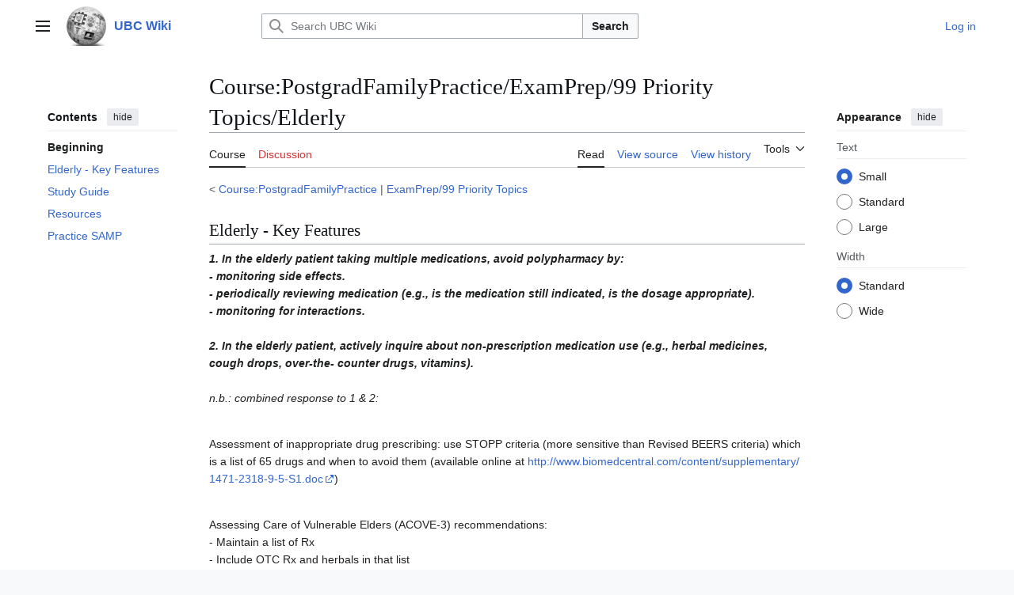

--- FILE ---
content_type: text/html; charset=UTF-8
request_url: https://wiki.ubc.ca/Course:PostgradFamilyPractice/ExamPrep/99_Priority_Topics/Elderly
body_size: 45876
content:
<!DOCTYPE html>
<html class="client-nojs vector-feature-language-in-header-enabled vector-feature-language-in-main-page-header-disabled vector-feature-sticky-header-disabled vector-feature-page-tools-pinned-disabled vector-feature-toc-pinned-clientpref-1 vector-feature-main-menu-pinned-disabled vector-feature-limited-width-clientpref-1 vector-feature-limited-width-content-enabled vector-feature-custom-font-size-clientpref-0 vector-feature-appearance-pinned-clientpref-1 vector-feature-night-mode-disabled skin-theme-clientpref-day vector-toc-available" lang="en" dir="ltr">
<head>
<meta charset="UTF-8">
<title>Course:PostgradFamilyPractice/ExamPrep/99 Priority Topics/Elderly - UBC Wiki</title>
<script>(function(){var className="client-js vector-feature-language-in-header-enabled vector-feature-language-in-main-page-header-disabled vector-feature-sticky-header-disabled vector-feature-page-tools-pinned-disabled vector-feature-toc-pinned-clientpref-1 vector-feature-main-menu-pinned-disabled vector-feature-limited-width-clientpref-1 vector-feature-limited-width-content-enabled vector-feature-custom-font-size-clientpref-0 vector-feature-appearance-pinned-clientpref-1 vector-feature-night-mode-disabled skin-theme-clientpref-day vector-toc-available";var cookie=document.cookie.match(/(?:^|; )mediawikimwclientpreferences=([^;]+)/);if(cookie){cookie[1].split('%2C').forEach(function(pref){className=className.replace(new RegExp('(^| )'+pref.replace(/-clientpref-\w+$|[^\w-]+/g,'')+'-clientpref-\\w+( |$)'),'$1'+pref+'$2');});}document.documentElement.className=className;}());RLCONF={"wgBreakFrames":false,"wgSeparatorTransformTable":["",""],"wgDigitTransformTable":["",""],"wgDefaultDateFormat":"dmy","wgMonthNames":["","January","February","March","April","May","June","July","August","September","October","November","December"],"wgRequestId":"9af2072d77a41cf89cc825b2","wgCanonicalNamespace":"Course","wgCanonicalSpecialPageName":false,"wgNamespaceNumber":110,"wgPageName":"Course:PostgradFamilyPractice/ExamPrep/99_Priority_Topics/Elderly","wgTitle":"PostgradFamilyPractice/ExamPrep/99 Priority Topics/Elderly","wgCurRevisionId":294149,"wgRevisionId":294149,"wgArticleId":20246,"wgIsArticle":true,"wgIsRedirect":false,"wgAction":"view","wgUserName":null,"wgUserGroups":["*"],"wgCategories":[],"wgPageViewLanguage":"en","wgPageContentLanguage":"en","wgPageContentModel":"wikitext","wgRelevantPageName":"Course:PostgradFamilyPractice/ExamPrep/99_Priority_Topics/Elderly","wgRelevantArticleId":20246,"wgIsProbablyEditable":false,"wgRelevantPageIsProbablyEditable":false,"wgRestrictionEdit":[],"wgRestrictionMove":[],"wgVisualEditor":{"pageLanguageCode":"en","pageLanguageDir":"ltr","pageVariantFallbacks":"en"},"wgCiteReferencePreviewsActive":true,"wgMediaViewerOnClick":true,"wgMediaViewerEnabledByDefault":true,"egMapsScriptPath":"/extensions/Maps/","egMapsDebugJS":false,"egMapsAvailableServices":["leaflet","googlemaps3"],"egMapsLeafletLayersApiKeys":{"MapBox":"","MapQuestOpen":"","Thunderforest":"","GeoportailFrance":""},"wgEditSubmitButtonLabelPublish":false};
RLSTATE={"site.styles":"ready","user.styles":"ready","user":"ready","user.options":"loading","skins.vector.search.codex.styles":"ready","skins.vector.styles":"ready","skins.vector.icons":"ready","ext.visualEditor.desktopArticleTarget.noscript":"ready"};RLPAGEMODULES=["site","mediawiki.page.ready","mediawiki.toc","skins.vector.js","myUploadWizardResources","ext.visualEditor.desktopArticleTarget.init","ext.visualEditor.targetLoader","mmv.bootstrap"];</script>
<script>(RLQ=window.RLQ||[]).push(function(){mw.loader.impl(function(){return["user.options@12s5i",function($,jQuery,require,module){mw.user.tokens.set({"patrolToken":"+\\","watchToken":"+\\","csrfToken":"+\\"});
}];});});</script>
<link rel="stylesheet" href="/load.php?lang=en&amp;modules=ext.visualEditor.desktopArticleTarget.noscript%7Cskins.vector.icons%2Cstyles%7Cskins.vector.search.codex.styles&amp;only=styles&amp;skin=vector-2022">
<script async="" src="/load.php?lang=en&amp;modules=startup&amp;only=scripts&amp;raw=1&amp;skin=vector-2022"></script>
<meta name="ResourceLoaderDynamicStyles" content="">
<link rel="stylesheet" href="/load.php?lang=en&amp;modules=site.styles&amp;only=styles&amp;skin=vector-2022">
<meta name="generator" content="MediaWiki 1.43.6">
<meta name="robots" content="max-image-preview:standard">
<meta name="format-detection" content="telephone=no">
<meta name="viewport" content="width=1120">
<link rel="search" type="application/opensearchdescription+xml" href="/rest.php/v1/search" title="UBC Wiki (en)">
<link rel="EditURI" type="application/rsd+xml" href="https://wiki.ubc.ca/api.php?action=rsd">
<link rel="alternate" type="application/atom+xml" title="UBC Wiki Atom feed" href="/index.php?title=Special:RecentChanges&amp;feed=atom">
</head>
<body class="skin--responsive skin-vector skin-vector-search-vue mediawiki ltr sitedir-ltr mw-hide-empty-elt ns-110 ns-subject page-Course_PostgradFamilyPractice_ExamPrep_99_Priority_Topics_Elderly rootpage-Course_PostgradFamilyPractice skin-vector-2022 action-view"><a class="mw-jump-link" href="#bodyContent">Jump to content</a>
<div class="vector-header-container">
	<header class="vector-header mw-header">
		<div class="vector-header-start">
			<nav class="vector-main-menu-landmark" aria-label="Site">
				
<div id="vector-main-menu-dropdown" class="vector-dropdown vector-main-menu-dropdown vector-button-flush-left vector-button-flush-right"  >
	<input type="checkbox" id="vector-main-menu-dropdown-checkbox" role="button" aria-haspopup="true" data-event-name="ui.dropdown-vector-main-menu-dropdown" class="vector-dropdown-checkbox "  aria-label="Main menu"  >
	<label id="vector-main-menu-dropdown-label" for="vector-main-menu-dropdown-checkbox" class="vector-dropdown-label cdx-button cdx-button--fake-button cdx-button--fake-button--enabled cdx-button--weight-quiet cdx-button--icon-only " aria-hidden="true"  ><span class="vector-icon mw-ui-icon-menu mw-ui-icon-wikimedia-menu"></span>

<span class="vector-dropdown-label-text">Main menu</span>
	</label>
	<div class="vector-dropdown-content">


				<div id="vector-main-menu-unpinned-container" class="vector-unpinned-container">
		
<div id="vector-main-menu" class="vector-main-menu vector-pinnable-element">
	<div
	class="vector-pinnable-header vector-main-menu-pinnable-header vector-pinnable-header-unpinned"
	data-feature-name="main-menu-pinned"
	data-pinnable-element-id="vector-main-menu"
	data-pinned-container-id="vector-main-menu-pinned-container"
	data-unpinned-container-id="vector-main-menu-unpinned-container"
>
	<div class="vector-pinnable-header-label">Main menu</div>
	<button class="vector-pinnable-header-toggle-button vector-pinnable-header-pin-button" data-event-name="pinnable-header.vector-main-menu.pin">move to sidebar</button>
	<button class="vector-pinnable-header-toggle-button vector-pinnable-header-unpin-button" data-event-name="pinnable-header.vector-main-menu.unpin">hide</button>
</div>

	
<div id="p-navigation" class="vector-menu mw-portlet mw-portlet-navigation"  >
	<div class="vector-menu-heading">
		Navigation
	</div>
	<div class="vector-menu-content">
		
		<ul class="vector-menu-content-list">
			
			<li id="n-Create-a-New-Page" class="mw-list-item"><a href="/UBC_Wiki:Create_a_New_Page"><span>Create a New Page</span></a></li><li id="n-mainpage" class="mw-list-item"><a href="/Main_Page" title="Visit the main page [z]" accesskey="z"><span>Main Page</span></a></li><li id="n-categories" class="mw-list-item"><a href="/Special:Categories"><span>Categories</span></a></li><li id="n-Contents" class="mw-list-item"><a href="/Special:AllPages"><span>Contents</span></a></li><li id="n-recentchanges" class="mw-list-item"><a href="/Special:RecentChanges" title="A list of recent changes in the wiki [r]" accesskey="r"><span>Recent changes</span></a></li><li id="n-Help-&amp;-Support" class="mw-list-item"><a href="/Help:Contents"><span>Help &amp; Support</span></a></li>
		</ul>
		
	</div>
</div>

	
	
<div id="p-Wiki_Spaces" class="vector-menu mw-portlet mw-portlet-Wiki_Spaces"  >
	<div class="vector-menu-heading">
		Wiki Spaces
	</div>
	<div class="vector-menu-content">
		
		<ul class="vector-menu-content-list">
			
			<li id="n-Main" class="mw-list-item"><a href="/Main_Space"><span>Main</span></a></li><li id="n-Course" class="mw-list-item"><a href="/Course"><span>Course</span></a></li><li id="n-Documentation" class="mw-list-item"><a href="/Documentation"><span>Documentation</span></a></li><li id="n-Sandbox" class="mw-list-item"><a href="/Sandbox"><span>Sandbox</span></a></li><li id="n-UBC-Wiki-Books" class="mw-list-item"><a href="/UBC_Wiki_Books"><span>UBC Wiki Books</span></a></li>
		</ul>
		
	</div>
</div>

</div>

				</div>

	</div>
</div>

		</nav>
			
<a href="/Main_Page" class="mw-logo">
	<img class="mw-logo-icon" src="/images/a/af/Ubcwiki_logo_icon.png" alt="" aria-hidden="true" height="50" width="50">
	<span class="mw-logo-container skin-invert">
		<strong class="mw-logo-wordmark">UBC Wiki</strong>
	</span>
</a>

		</div>
		<div class="vector-header-end">
			
<div id="p-search" role="search" class="vector-search-box-vue  vector-search-box-collapses vector-search-box-show-thumbnail vector-search-box-auto-expand-width vector-search-box">
	<a href="/Special:Search" class="cdx-button cdx-button--fake-button cdx-button--fake-button--enabled cdx-button--weight-quiet cdx-button--icon-only search-toggle" title="Search UBC Wiki [f]" accesskey="f"><span class="vector-icon mw-ui-icon-search mw-ui-icon-wikimedia-search"></span>

<span>Search</span>
	</a>
	<div class="vector-typeahead-search-container">
		<div class="cdx-typeahead-search cdx-typeahead-search--show-thumbnail cdx-typeahead-search--auto-expand-width">
			<form action="/index.php" id="searchform" class="cdx-search-input cdx-search-input--has-end-button">
				<div id="simpleSearch" class="cdx-search-input__input-wrapper"  data-search-loc="header-moved">
					<div class="cdx-text-input cdx-text-input--has-start-icon">
						<input
							class="cdx-text-input__input"
							 type="search" name="search" placeholder="Search UBC Wiki" aria-label="Search UBC Wiki" autocapitalize="sentences" title="Search UBC Wiki [f]" accesskey="f" id="searchInput"
							>
						<span class="cdx-text-input__icon cdx-text-input__start-icon"></span>
					</div>
					<input type="hidden" name="title" value="Special:Search">
				</div>
				<button class="cdx-button cdx-search-input__end-button">Search</button>
			</form>
		</div>
	</div>
</div>

			<nav class="vector-user-links vector-user-links-wide" aria-label="Personal tools">
	<div class="vector-user-links-main">
	
<div id="p-vector-user-menu-preferences" class="vector-menu mw-portlet emptyPortlet"  >
	<div class="vector-menu-content">
		
		<ul class="vector-menu-content-list">
			
			
		</ul>
		
	</div>
</div>

	
<div id="p-vector-user-menu-userpage" class="vector-menu mw-portlet emptyPortlet"  >
	<div class="vector-menu-content">
		
		<ul class="vector-menu-content-list">
			
			
		</ul>
		
	</div>
</div>

	<nav class="vector-appearance-landmark" aria-label="Appearance">
		
<div id="vector-appearance-dropdown" class="vector-dropdown "  title="Change the appearance of the page&#039;s font size, width, and color" >
	<input type="checkbox" id="vector-appearance-dropdown-checkbox" role="button" aria-haspopup="true" data-event-name="ui.dropdown-vector-appearance-dropdown" class="vector-dropdown-checkbox "  aria-label="Appearance"  >
	<label id="vector-appearance-dropdown-label" for="vector-appearance-dropdown-checkbox" class="vector-dropdown-label cdx-button cdx-button--fake-button cdx-button--fake-button--enabled cdx-button--weight-quiet cdx-button--icon-only " aria-hidden="true"  ><span class="vector-icon mw-ui-icon-appearance mw-ui-icon-wikimedia-appearance"></span>

<span class="vector-dropdown-label-text">Appearance</span>
	</label>
	<div class="vector-dropdown-content">


			<div id="vector-appearance-unpinned-container" class="vector-unpinned-container">
				
			</div>
		
	</div>
</div>

	</nav>
	
<div id="p-vector-user-menu-notifications" class="vector-menu mw-portlet emptyPortlet"  >
	<div class="vector-menu-content">
		
		<ul class="vector-menu-content-list">
			
			
		</ul>
		
	</div>
</div>

	
<div id="p-vector-user-menu-overflow" class="vector-menu mw-portlet"  >
	<div class="vector-menu-content">
		
		<ul class="vector-menu-content-list">
			<li id="pt-login-2" class="user-links-collapsible-item mw-list-item user-links-collapsible-item"><a data-mw="interface" href="/index.php?title=Special:UserLogin&amp;returnto=Course%3APostgradFamilyPractice%2FExamPrep%2F99+Priority+Topics%2FElderly" title="You are encouraged to log in; however, it is not mandatory [o]" accesskey="o" class=""><span>Log in</span></a>
</li>

			
		</ul>
		
	</div>
</div>

	</div>
	
<div id="vector-user-links-dropdown" class="vector-dropdown vector-user-menu vector-button-flush-right vector-user-menu-logged-out user-links-collapsible-item"  title="More options" >
	<input type="checkbox" id="vector-user-links-dropdown-checkbox" role="button" aria-haspopup="true" data-event-name="ui.dropdown-vector-user-links-dropdown" class="vector-dropdown-checkbox "  aria-label="Personal tools"  >
	<label id="vector-user-links-dropdown-label" for="vector-user-links-dropdown-checkbox" class="vector-dropdown-label cdx-button cdx-button--fake-button cdx-button--fake-button--enabled cdx-button--weight-quiet cdx-button--icon-only " aria-hidden="true"  ><span class="vector-icon mw-ui-icon-ellipsis mw-ui-icon-wikimedia-ellipsis"></span>

<span class="vector-dropdown-label-text">Personal tools</span>
	</label>
	<div class="vector-dropdown-content">


		
<div id="p-personal" class="vector-menu mw-portlet mw-portlet-personal user-links-collapsible-item"  title="User menu" >
	<div class="vector-menu-content">
		
		<ul class="vector-menu-content-list">
			
			<li id="pt-login" class="user-links-collapsible-item mw-list-item"><a href="/index.php?title=Special:UserLogin&amp;returnto=Course%3APostgradFamilyPractice%2FExamPrep%2F99+Priority+Topics%2FElderly" title="You are encouraged to log in; however, it is not mandatory [o]" accesskey="o"><span class="vector-icon mw-ui-icon-logIn mw-ui-icon-wikimedia-logIn"></span> <span>Log in</span></a></li>
		</ul>
		
	</div>
</div>

	
	</div>
</div>

</nav>

		</div>
	</header>
</div>
<div class="mw-page-container">
	<div class="mw-page-container-inner">
		<div class="vector-sitenotice-container">
			<div id="siteNotice"></div>
		</div>
		<div class="vector-column-start">
			<div class="vector-main-menu-container">
		<div id="mw-navigation">
			<nav id="mw-panel" class="vector-main-menu-landmark" aria-label="Site">
				<div id="vector-main-menu-pinned-container" class="vector-pinned-container">
				
				</div>
		</nav>
		</div>
	</div>
	<div class="vector-sticky-pinned-container">
				<nav id="mw-panel-toc" aria-label="Contents" data-event-name="ui.sidebar-toc" class="mw-table-of-contents-container vector-toc-landmark">
					<div id="vector-toc-pinned-container" class="vector-pinned-container">
					<div id="vector-toc" class="vector-toc vector-pinnable-element">
	<div
	class="vector-pinnable-header vector-toc-pinnable-header vector-pinnable-header-pinned"
	data-feature-name="toc-pinned"
	data-pinnable-element-id="vector-toc"
	
	
>
	<h2 class="vector-pinnable-header-label">Contents</h2>
	<button class="vector-pinnable-header-toggle-button vector-pinnable-header-pin-button" data-event-name="pinnable-header.vector-toc.pin">move to sidebar</button>
	<button class="vector-pinnable-header-toggle-button vector-pinnable-header-unpin-button" data-event-name="pinnable-header.vector-toc.unpin">hide</button>
</div>


	<ul class="vector-toc-contents" id="mw-panel-toc-list">
		<li id="toc-mw-content-text"
			class="vector-toc-list-item vector-toc-level-1">
			<a href="#" class="vector-toc-link">
				<div class="vector-toc-text">Beginning</div>
			</a>
		</li>
		<li id="toc-Elderly_-_Key_Features"
		class="vector-toc-list-item vector-toc-level-1 vector-toc-list-item-expanded">
		<a class="vector-toc-link" href="#Elderly_-_Key_Features">
			<div class="vector-toc-text">
				<span class="vector-toc-numb">1</span>
				<span>Elderly - Key Features</span>
			</div>
		</a>
		
		<ul id="toc-Elderly_-_Key_Features-sublist" class="vector-toc-list">
		</ul>
	</li>
	<li id="toc-Study_Guide"
		class="vector-toc-list-item vector-toc-level-1 vector-toc-list-item-expanded">
		<a class="vector-toc-link" href="#Study_Guide">
			<div class="vector-toc-text">
				<span class="vector-toc-numb">2</span>
				<span>Study Guide</span>
			</div>
		</a>
		
		<ul id="toc-Study_Guide-sublist" class="vector-toc-list">
		</ul>
	</li>
	<li id="toc-Resources"
		class="vector-toc-list-item vector-toc-level-1 vector-toc-list-item-expanded">
		<a class="vector-toc-link" href="#Resources">
			<div class="vector-toc-text">
				<span class="vector-toc-numb">3</span>
				<span>Resources</span>
			</div>
		</a>
		
		<ul id="toc-Resources-sublist" class="vector-toc-list">
		</ul>
	</li>
	<li id="toc-Practice_SAMP"
		class="vector-toc-list-item vector-toc-level-1 vector-toc-list-item-expanded">
		<a class="vector-toc-link" href="#Practice_SAMP">
			<div class="vector-toc-text">
				<span class="vector-toc-numb">4</span>
				<span>Practice SAMP</span>
			</div>
		</a>
		
		<ul id="toc-Practice_SAMP-sublist" class="vector-toc-list">
		</ul>
	</li>
</ul>
</div>

					</div>
		</nav>
			</div>
		</div>
		<div class="mw-content-container">
			<main id="content" class="mw-body">
				<header class="mw-body-header vector-page-titlebar">
					<nav aria-label="Contents" class="vector-toc-landmark">
						
<div id="vector-page-titlebar-toc" class="vector-dropdown vector-page-titlebar-toc vector-button-flush-left"  >
	<input type="checkbox" id="vector-page-titlebar-toc-checkbox" role="button" aria-haspopup="true" data-event-name="ui.dropdown-vector-page-titlebar-toc" class="vector-dropdown-checkbox "  aria-label="Toggle the table of contents"  >
	<label id="vector-page-titlebar-toc-label" for="vector-page-titlebar-toc-checkbox" class="vector-dropdown-label cdx-button cdx-button--fake-button cdx-button--fake-button--enabled cdx-button--weight-quiet cdx-button--icon-only " aria-hidden="true"  ><span class="vector-icon mw-ui-icon-listBullet mw-ui-icon-wikimedia-listBullet"></span>

<span class="vector-dropdown-label-text">Toggle the table of contents</span>
	</label>
	<div class="vector-dropdown-content">


							<div id="vector-page-titlebar-toc-unpinned-container" class="vector-unpinned-container">
			</div>
		
	</div>
</div>

					</nav>
					<h1 id="firstHeading" class="firstHeading mw-first-heading"><span class="mw-page-title-namespace">Course</span><span class="mw-page-title-separator">:</span><span class="mw-page-title-main">PostgradFamilyPractice/ExamPrep/99 Priority Topics/Elderly</span></h1>
				</header>
				<div class="vector-page-toolbar">
					<div class="vector-page-toolbar-container">
						<div id="left-navigation">
							<nav aria-label="Namespaces">
								
<div id="p-associated-pages" class="vector-menu vector-menu-tabs mw-portlet mw-portlet-associated-pages"  >
	<div class="vector-menu-content">
		
		<ul class="vector-menu-content-list">
			
			<li id="ca-nstab-course" class="selected vector-tab-noicon mw-list-item"><a href="/Course:PostgradFamilyPractice/ExamPrep/99_Priority_Topics/Elderly" title="View the subject page [c]" accesskey="c"><span>Course</span></a></li><li id="ca-talk" class="new vector-tab-noicon mw-list-item"><a href="/index.php?title=Course_talk:PostgradFamilyPractice/ExamPrep/99_Priority_Topics/Elderly&amp;action=edit&amp;redlink=1" rel="discussion" class="new" title="Discussion about the content page (page does not exist) [t]" accesskey="t"><span>Discussion</span></a></li>
		</ul>
		
	</div>
</div>

								
<div id="vector-variants-dropdown" class="vector-dropdown emptyPortlet"  >
	<input type="checkbox" id="vector-variants-dropdown-checkbox" role="button" aria-haspopup="true" data-event-name="ui.dropdown-vector-variants-dropdown" class="vector-dropdown-checkbox " aria-label="Change language variant"   >
	<label id="vector-variants-dropdown-label" for="vector-variants-dropdown-checkbox" class="vector-dropdown-label cdx-button cdx-button--fake-button cdx-button--fake-button--enabled cdx-button--weight-quiet" aria-hidden="true"  ><span class="vector-dropdown-label-text">English</span>
	</label>
	<div class="vector-dropdown-content">


					
<div id="p-variants" class="vector-menu mw-portlet mw-portlet-variants emptyPortlet"  >
	<div class="vector-menu-content">
		
		<ul class="vector-menu-content-list">
			
			
		</ul>
		
	</div>
</div>

				
	</div>
</div>

							</nav>
						</div>
						<div id="right-navigation" class="vector-collapsible">
							<nav aria-label="Views">
								
<div id="p-views" class="vector-menu vector-menu-tabs mw-portlet mw-portlet-views"  >
	<div class="vector-menu-content">
		
		<ul class="vector-menu-content-list">
			
			<li id="ca-view" class="selected vector-tab-noicon mw-list-item"><a href="/Course:PostgradFamilyPractice/ExamPrep/99_Priority_Topics/Elderly"><span>Read</span></a></li><li id="ca-viewsource" class="vector-tab-noicon mw-list-item"><a href="/index.php?title=Course:PostgradFamilyPractice/ExamPrep/99_Priority_Topics/Elderly&amp;action=edit" title="This page is protected.&#10;You can view its source [e]" accesskey="e"><span>View source</span></a></li><li id="ca-history" class="vector-tab-noicon mw-list-item"><a href="/index.php?title=Course:PostgradFamilyPractice/ExamPrep/99_Priority_Topics/Elderly&amp;action=history" title="Past revisions of this page [h]" accesskey="h"><span>View history</span></a></li>
		</ul>
		
	</div>
</div>

							</nav>
				
							<nav class="vector-page-tools-landmark" aria-label="Page tools">
								
<div id="vector-page-tools-dropdown" class="vector-dropdown vector-page-tools-dropdown"  >
	<input type="checkbox" id="vector-page-tools-dropdown-checkbox" role="button" aria-haspopup="true" data-event-name="ui.dropdown-vector-page-tools-dropdown" class="vector-dropdown-checkbox "  aria-label="Tools"  >
	<label id="vector-page-tools-dropdown-label" for="vector-page-tools-dropdown-checkbox" class="vector-dropdown-label cdx-button cdx-button--fake-button cdx-button--fake-button--enabled cdx-button--weight-quiet" aria-hidden="true"  ><span class="vector-dropdown-label-text">Tools</span>
	</label>
	<div class="vector-dropdown-content">


									<div id="vector-page-tools-unpinned-container" class="vector-unpinned-container">
						
<div id="vector-page-tools" class="vector-page-tools vector-pinnable-element">
	<div
	class="vector-pinnable-header vector-page-tools-pinnable-header vector-pinnable-header-unpinned"
	data-feature-name="page-tools-pinned"
	data-pinnable-element-id="vector-page-tools"
	data-pinned-container-id="vector-page-tools-pinned-container"
	data-unpinned-container-id="vector-page-tools-unpinned-container"
>
	<div class="vector-pinnable-header-label">Tools</div>
	<button class="vector-pinnable-header-toggle-button vector-pinnable-header-pin-button" data-event-name="pinnable-header.vector-page-tools.pin">move to sidebar</button>
	<button class="vector-pinnable-header-toggle-button vector-pinnable-header-unpin-button" data-event-name="pinnable-header.vector-page-tools.unpin">hide</button>
</div>

	
<div id="p-cactions" class="vector-menu mw-portlet mw-portlet-cactions emptyPortlet vector-has-collapsible-items"  title="More options" >
	<div class="vector-menu-heading">
		Actions
	</div>
	<div class="vector-menu-content">
		
		<ul class="vector-menu-content-list">
			
			<li id="ca-more-view" class="selected vector-more-collapsible-item mw-list-item"><a href="/Course:PostgradFamilyPractice/ExamPrep/99_Priority_Topics/Elderly"><span>Read</span></a></li><li id="ca-more-viewsource" class="vector-more-collapsible-item mw-list-item"><a href="/index.php?title=Course:PostgradFamilyPractice/ExamPrep/99_Priority_Topics/Elderly&amp;action=edit"><span>View source</span></a></li><li id="ca-more-history" class="vector-more-collapsible-item mw-list-item"><a href="/index.php?title=Course:PostgradFamilyPractice/ExamPrep/99_Priority_Topics/Elderly&amp;action=history"><span>View history</span></a></li>
		</ul>
		
	</div>
</div>

<div id="p-tb" class="vector-menu mw-portlet mw-portlet-tb"  >
	<div class="vector-menu-heading">
		General
	</div>
	<div class="vector-menu-content">
		
		<ul class="vector-menu-content-list">
			
			<li id="t-whatlinkshere" class="mw-list-item"><a href="/Special:WhatLinksHere/Course:PostgradFamilyPractice/ExamPrep/99_Priority_Topics/Elderly" title="A list of all wiki pages that link here [j]" accesskey="j"><span>What links here</span></a></li><li id="t-recentchangeslinked" class="mw-list-item"><a href="/Special:RecentChangesLinked/Course:PostgradFamilyPractice/ExamPrep/99_Priority_Topics/Elderly" rel="nofollow" title="Recent changes in pages linked from this page [k]" accesskey="k"><span>Related changes</span></a></li><li id="t-upload" class="mw-list-item"><a href="/Special:UploadWizard" title="Upload files [u]" accesskey="u"><span>Upload file</span></a></li><li id="t-specialpages" class="mw-list-item"><a href="/Special:SpecialPages" title="A list of all special pages [q]" accesskey="q"><span>Special pages</span></a></li><li id="t-print" class="mw-list-item"><a href="javascript:print();" rel="alternate" title="Printable version of this page [p]" accesskey="p"><span>Printable version</span></a></li><li id="t-permalink" class="mw-list-item"><a href="/index.php?title=Course:PostgradFamilyPractice/ExamPrep/99_Priority_Topics/Elderly&amp;oldid=294149" title="Permanent link to this revision of this page"><span>Permanent link</span></a></li><li id="t-info" class="mw-list-item"><a href="/index.php?title=Course:PostgradFamilyPractice/ExamPrep/99_Priority_Topics/Elderly&amp;action=info" title="More information about this page"><span>Page information</span></a></li><li id="embed-page" class="mw-list-item"><a href="#" onclick="if($(&quot;#article_embed&quot;).length == 0) {$(&quot;#embed-page&quot;).parent().append(&#039;&lt;div id=&quot;article_embed&quot;&gt;&lt;span style=&quot;font-size:10px;&quot;&gt;Canvas:&lt;/span&gt;&lt;textarea style=&quot;margin:0; width:95%;font-size:10px; height:120px;&quot; onClick=&quot;this.select();&quot;&gt;&lt;iframe style=&quot;height: 100vh; width: 100%; border: 0 none;&quot; src=&quot;https://wiki.ubc.ca/index.php/Course%3APostgradFamilyPractice%2FExamPrep%2F99_Priority_Topics%2FElderly?action=render&quot;&gt;&lt;/iframe&gt;&lt;/textarea&gt;&lt;br/&gt;&lt;span style=&quot;font-size:10px;&quot;&gt;Others:&lt;/span&gt;&lt;textarea style=&quot;margin:0; width:95%;font-size:10px; height:120px;&quot; onClick=&quot;this.select();&quot;&gt;&lt;script type=&quot;text/javascript&quot;&gt;document.write(\&#039;&lt;script type=&quot;text/javascript&quot; charset=&quot;utf-8&quot; src=&quot;https://wiki.ubc.ca/extensions/EmbedPage/getPage.php?title=/index.php/Course%3APostgradFamilyPractice%2FExamPrep%2F99_Priority_Topics%2FElderly&amp;referer=&#039; + document.location.href + &#039; &quot;&gt;&lt;\/script&gt;\&#039;);&lt;/script&gt;&lt;/textarea&gt;&lt;/div&gt;&#039;);} else {$(&#039;#article_embed&#039;).toggle();}; return false;"><span>Embed Page</span></a></li>
		</ul>
		
	</div>
</div>

</div>

									</div>
				
	</div>
</div>

							</nav>
						</div>
					</div>
				</div>
				<div class="vector-column-end">
					<div class="vector-sticky-pinned-container">
						<nav class="vector-page-tools-landmark" aria-label="Page tools">
							<div id="vector-page-tools-pinned-container" class="vector-pinned-container">
				
							</div>
		</nav>
						<nav class="vector-appearance-landmark" aria-label="Appearance">
							<div id="vector-appearance-pinned-container" class="vector-pinned-container">
				<div id="vector-appearance" class="vector-appearance vector-pinnable-element">
	<div
	class="vector-pinnable-header vector-appearance-pinnable-header vector-pinnable-header-pinned"
	data-feature-name="appearance-pinned"
	data-pinnable-element-id="vector-appearance"
	data-pinned-container-id="vector-appearance-pinned-container"
	data-unpinned-container-id="vector-appearance-unpinned-container"
>
	<div class="vector-pinnable-header-label">Appearance</div>
	<button class="vector-pinnable-header-toggle-button vector-pinnable-header-pin-button" data-event-name="pinnable-header.vector-appearance.pin">move to sidebar</button>
	<button class="vector-pinnable-header-toggle-button vector-pinnable-header-unpin-button" data-event-name="pinnable-header.vector-appearance.unpin">hide</button>
</div>


</div>

							</div>
		</nav>
					</div>
				</div>
				<div id="bodyContent" class="vector-body" aria-labelledby="firstHeading" data-mw-ve-target-container>
					<div class="vector-body-before-content">
							<div class="mw-indicators">
		</div>

						<div id="siteSub" class="noprint">From UBC Wiki</div>
					</div>
					<div id="contentSub"><div id="mw-content-subtitle"><div class="subpages">&lt; <bdi dir="ltr"><a href="/Course:PostgradFamilyPractice" title="Course:PostgradFamilyPractice">Course:PostgradFamilyPractice</a></bdi> | <bdi dir="ltr"><a href="/Course:PostgradFamilyPractice/ExamPrep/99_Priority_Topics" title="Course:PostgradFamilyPractice/ExamPrep/99 Priority Topics">ExamPrep/99 Priority Topics</a></bdi></div></div></div>
					
					
					<div id="mw-content-text" class="mw-body-content"><div class="mw-content-ltr mw-parser-output" lang="en" dir="ltr"><meta property="mw:PageProp/toc" />
<h2><span class="mw-headline" id="Elderly_-_Key_Features">Elderly - Key Features</span></h2>
<p><i><b>1. In the elderly patient taking multiple medications, avoid polypharmacy by:</b></i> <br />
<i><b>- monitoring side effects.</b></i> <br />
<i><b>- periodically reviewing medication (e.g., is the medication still indicated, is the dosage appropriate).</b></i> <br />
<i><b>- monitoring for interactions.</b></i> <br />
<br />
<i><b>2. In the elderly patient, actively inquire about non-prescription medication use (e.g., herbal medicines, cough drops, over-the- counter drugs, vitamins).</b></i><br />
<br />
<i>n.b.: combined response to 1 &amp; 2:</i><br />
<br />
</p><p>Assessment of inappropriate drug prescribing: use STOPP criteria (more sensitive than Revised BEERS criteria) which is a list of 65 drugs and when to avoid them (available online at <a rel="nofollow" class="external free" href="http://www.biomedcentral.com/content/supplementary/1471-2318-9-5-S1.doc">http://www.biomedcentral.com/content/supplementary/1471-2318-9-5-S1.doc</a>) <br />
<br />
</p><p>Assessing Care of Vulnerable Elders (ACOVE-3) recommendations: <br />
- Maintain a list of Rx <br />
- Include OTC Rx and herbals in that list <br />
- Annually review medication <br />
- Assess for duplication <br />
- Assess for interactions (including drug-drug, or drug-disease) <br />
- Assess for adherence &amp; affordability <br />
- Assess for specific classes of Rx assoc with common adverse events: <br />
</p>
<dl><dd> warfarin</dd>
<dd> analgesic esp. narcoids &amp; NSAIDs  anti-HTN esp. ace and diuretics</dd>
<dd> insulin and hypoglycemic agents  psychotropics</dd></dl>
<p>- Minimize/avoid anticholinergic use <br />
<br />
<a rel="nofollow" class="external text" href="http://ageing.oxfordjournals.org/content/37/6/673.full.pdf">STOPP</a> Age Ageing 2008; 37:673. <br />
J Am Geriatr Soc 2007; 55 Suppl 2:S373. <br />
<br />
</p><p><i><b>3. In the elderly patient, screen for modifiable risk factors (e.g., visual disturbance, impaired hearing) to promote safety and prolong independence.</b></i> <br />
<br />
<span class="mw-default-size" typeof="mw:File"><a href="/File:Elderly_screen_fig_1.png" class="mw-file-description"><img src="//wiki.ubc.ca/images/1/14/Elderly_screen_fig_1.png" decoding="async" width="900" height="1089" class="mw-file-element" data-file-width="900" data-file-height="1089" /></a></span><br />
<span class="mw-default-size" typeof="mw:File"><a href="/File:Elderly_screen_fig_2.png" class="mw-file-description"><img src="//wiki.ubc.ca/images/a/af/Elderly_screen_fig_2.png" decoding="async" width="900" height="1190" class="mw-file-element" data-file-width="900" data-file-height="1190" /></a></span><br />
<span class="mw-default-size" typeof="mw:File"><a href="/File:Elderly_screen_fig_3.png" class="mw-file-description"><img src="//wiki.ubc.ca/images/9/9b/Elderly_screen_fig_3.png" decoding="async" width="900" height="1184" class="mw-file-element" data-file-width="900" data-file-height="1184" /></a></span><br />
<span class="mw-default-size" typeof="mw:File"><a href="/File:Elderly_screen_fig_4.png" class="mw-file-description"><img src="//wiki.ubc.ca/images/0/06/Elderly_screen_fig_4.png" decoding="async" width="900" height="1184" class="mw-file-element" data-file-width="900" data-file-height="1184" /></a></span><br />
<span class="mw-default-size" typeof="mw:File"><a href="/File:Elderly_screen_fig_5.png" class="mw-file-description"><img src="//wiki.ubc.ca/images/d/df/Elderly_screen_fig_5.png" decoding="async" width="900" height="1194" class="mw-file-element" data-file-width="900" data-file-height="1194" /></a></span><br />
<span class="mw-default-size" typeof="mw:File"><a href="/File:Elderly_screen_fig_6.png" class="mw-file-description"><img src="//wiki.ubc.ca/images/3/3f/Elderly_screen_fig_6.png" decoding="async" width="900" height="1197" class="mw-file-element" data-file-width="900" data-file-height="1197" /></a></span><br />
<span class="mw-default-size" typeof="mw:File"><a href="/File:Elderly_screen_fig_7.png" class="mw-file-description"><img src="//wiki.ubc.ca/images/d/d6/Elderly_screen_fig_7.png" decoding="async" width="900" height="994" class="mw-file-element" data-file-width="900" data-file-height="994" /></a></span><br />
<br />
</p><p>General refs <br />
J Am Geriatr Soc 2007; 55 Suppl 2:S417 <br />
J Am Geriatr Soc 2007; 55 Suppl 2:S359. Lancet 1999; 353:793. <br />
N Engl J Med 2008; 358:1887 <br />
UpToDate: Geriatric Health Maintenance <br />
<br />
Individual refs <br />
Colon Ca: Can J Gastroenterol Vol 18 No 2 February 2004 <br />
Dementia: Alzhemiers &amp; Dementia 2007 Oct;3(4), 262-65. <br />
Dementia: CMAJ 2008;178(5):548-5 <br />
Depr: Journal of Affective Disorders 117 (2009) S1–S2 <br />
Falls: CMAJ 2009;181:815-20 <br />
Glaucoma: Can J Ophthalmol 2009;4(Suppl 1),S1-S93. <br />
Hearing: PHAC. The Canadian Guide to Clinical Preventive Health Care. 1994.
HTN: Can J Cardiol. 2011 Jul-Aug;27(4):415-433.e1-2 <br />
Imm: CDC. Tetanus--Kansas, 1993. MMWR Morb Mortal Wkly Rep 1994; 43:309.
Nutrition: CTFPHC Technical Report #01-7. November, 2001. London, ON: Canadian Task Force.
Osteoporosis: CMAJ 2010;182(17),1864-73
Pap: PHAC. Report No.: H39-616/1998E. Ottawa: Minister of Public Works and Government Services Canada; 2002 <br />
PrCa: Can Urol Assoc J. 2011 August; 5(4): 235–240 <br />
STOPP: BMC Geriatrics 2009, 9:5
Vision: Ann Intern Med. 2009;151:37-43, W10 <br />
Visual acuity: Can J Ophthalmol 2007;42(1),39-45 <a rel="nofollow" class="external free" href="http://www.atlantic.aspc.gc.ca/publicat/clinic-">http://www.atlantic.aspc.gc.ca/publicat/clinic-</a> clinique/index-eng.php <br />
<br />
</p><p><i><b>4. In the elderly patient, assess functional status to:</b></i> <br />
<i><b>- anticipate and discuss the eventual need for changes in the living environment.</b></i> <br />
<i><b>- ensure that social support is adequate.</b></i> <br />
<br />
COMPLETE FUNCTIONAL ASSESSMENT <br />
- does living environment need to change? <br />
- is social support adequate? <br />
- hearing aid, denture, glasses, walker? <br />
<br />
</p><p>1. ADLs <br />
- Mnemonic: DEAT2H <br />
</p>
<dl><dd>- Dressing</dd>
<dd>- eating and EtOH (CAGE)</dd>
<dd>- ambulating (falls?)</dd>
<dd>- toileting (non-judgemental questions)</dd>
<dd>- transferring</dd>
<dd>- hygiene/bathing</dd></dl>
<p>- Communication (Vision/ hearing) <br />
- Caregiver <br />
- Depression (ask!) <br />
- Dementia (memory/MMSE/MOCA/clock) <br />
- Social/living situation <br />
- Don’t miss Abuse/neglect <br />
<br />
</p><p>2. IADLs
- Mnemonic:SHAFT-TT <br />
</p>
<dl><dd>- Shopping</dd>
<dd>- Housework</dd>
<dd>- Accounting</dd>
<dd>- Food prep</dd>
<dd>- Telephone</dd>
<dd>- Transportation</dd>
<dd>- Taking Rx</dd></dl>
<p>- weight loss? dentures fitting? <br />
<br />
</p><p>3. Assessment for Alzheimer’s: <br />
Mnemonic: CURE FROM IRAN <br />
Ask patient about CURE = staging – modified from Brief Cognitive Rating Scale <br />
</p>
<dl><dd>C – Current Events (mild)</dd>
<dd>U – USA president (moderate)</dd>
<dd>R – Relatives – children / spouse names forgotten(severe)</dd>
<dd>E – Everything forgotten (severe)</dd></dl>
<p>Ask caregiver about FROM IRAN (Modified from Functional Assessment Staging Tool FAST) <br />
</p>
<dl><dd>F – Function</dd>
<dd>R – Repetitive Questioning</dd>
<dd>O – Onset (Acute vs. Slowly progressing) M – Memory</dd>
<dd>I – IADL impaired (mild)</dd>
<dd>R – Repetitive dressing (moderate)</dd>
<dd>A – ADLs impaired (severe)</dd>
<dd>N – Non-ambulatory, non-verbal (very severe)</dd></dl>
<p><br />
</p><p><i><b>5. In older patients with diseases prone to atypical presentation, do not exclude these diseases without a thorough assessment (e.g., pneumonia, appendicitis, depression).</b></i> <br />
<br />
- Most commonly missed diagnoses are cancer, pulmonary embolus, coronary disease, aneurysms, appendicitis (J Am Board Fam Med 2012;25:87–97) <br />
- Depression can present atypically with somatic complaints, cognitive, functional, or sleep problems as well as complaints of fatigue or low energy. However, serious organic pathology can present as depression; rule it out using a targeted history, physical examination, and investigations <br />
<br />
<i>Specific statements in the Priority Topics &amp; Key Features:</i> <br />
<i>Anemia</i> Consider anemia in elderly on NSAIDs <br />
<i>Dementia</i> do not attribute behavioural problems to dementia without assessing for other possible factors (e.g., medication side effects or interactions, treatable medical conditions such as sepsis or depression). <br />
<i>Dehydration</i> is difficult to assess clinically; use reliable signs ie. vitals <br />
<i>Diarrhea:</i> In elderly with unexplained diarrhea, pursue investigation sooner as they are more likely to have pathology <br />
<i>Fever:</i> In elderly, there is no correlation between presence/absence of fever and presence/absence of serious pathology. <br />
<i>Fracture:</i> if XR neg, may need bone scan / CT. <br />
<i>Depression</i> can present atypically with somatic complaints, cognitive, functional, or sleep problems as well as complaints of fatigue or low energy. However, serious organic pathology can present as depression; rule it out using a targeted history, physical examination, and investigations <br />
<i>Infection:</i> Look for infection as cause of ill- defined problems in elderly <br />
<i>Parkinsonism:</i> Look for Parkinsonism in elderly with deterioration in functional status <br />
<i>Thyroid:</i> Elderly are at higher risk <br />
<i>UTI:</i> BPH is high-risk feature in elderly male. Suspect UTI in elderly with non-specific presentation (abdo pain, fever, delirium) <br />
<br />
</p><p><a href="/index.php?title=*&amp;action=edit&amp;redlink=1" class="new" title="* (page does not exist)">*</a>Addendum FYI: Elderly patients are mentioned in a number of other topics in the Priority Topics and Key Features document, including: <br />
<i>Abdo pain:</i> Include group-specific surgical causes of acute abdo pain in the elderly <br />
<i>Disability:</i> Screen elderly patients for disability risks (e.g., falls, cognitive impairment, immobilization, decreased vision) on an ongoing basis. In elderly, recommend primary prevention strategies (e.g., exercises, braces, counselling, work modification). See #3 above. <br />
<i>Grief:</i> Recognize atypical reactions ie. behaviour change <br />
<i>Immunization and Pneumonia:</i> Elderly, nursing home, hospitalized patients benefit from immunization ie. pneumococcus, flu, ribavirine. See #3 above. <br />
<i>Osteoporosis:</i> Older men need osteoporosis counselling too.
</p>
<h2><span class="mw-headline" id="Study_Guide">Study Guide</span></h2>
<p><a href="//wiki.ubc.ca/images/c/c2/Elderly.pdf" class="internal" title="Elderly.pdf"> Elderly</a>
</p>
<h2><span class="mw-headline" id="Resources">Resources</span></h2>
<p><a rel="nofollow" class="external text" href="http://www.biomedcentral.com/content/supplementary/1471-2318-9-5-S1.doc">STOPP criteria</a><br />
<a rel="nofollow" class="external text" href="http://ageing.oxfordjournals.org/content/37/6/673.full.pdf">STOPP</a> Age Ageing 2008; 37:673. <br />
J Am Geriatr Soc 2007; 55 Suppl 2:S373. <br /><br />
</p><p>General refs <br />
J Am Geriatr Soc 2007; 55 Suppl 2:S417 <br />
J Am Geriatr Soc 2007; 55 Suppl 2:S359. Lancet 1999; 353:793. <br />
N Engl J Med 2008; 358:1887 <br />
<a rel="nofollow" class="external text" href="http://www.uptodate.com/index">UpToDate</a>: Geriatric Health Maintenance <br />
<br />
</p><p>Individual refs <br />
Colon Ca: Can J Gastroenterol Vol 18 No 2 February 2004 <br />
Dementia: Alzhemiers &amp; Dementia 2007 Oct;3(4), 262-65. <br />
Dementia: CMAJ 2008;178(5):548-5 <br />
Depr: Journal of Affective Disorders 117 (2009) S1–S2 <br />
Falls: CMAJ 2009;181:815-20 <br />
Glaucoma: Can J Ophthalmol 2009;4(Suppl 1),S1-S93. <br />
Hearing: PHAC. The Canadian Guide to Clinical Preventive Health Care. 1994. <br />
HTN: Can J Cardiol. 2011 Jul-Aug;27(4):415-433.e1-2 <br />
Imm: CDC. Tetanus--Kansas, 1993. MMWR Morb Mortal Wkly Rep 1994; 43:309. <br />
Nutrition: CTFPHC Technical Report #01-7. November, 2001. London, ON: Canadian Task Force. <br />
Osteoporosis: CMAJ 2010;182(17),1864-73 <br />
Pap: PHAC. Report No.: H39-616/1998E. Ottawa: Minister of Public Works and Government Services Canada; 2002 <br />
PrCa: Can Urol Assoc J. 2011 August; 5(4): 235–240 <br />
STOPP: BMC Geriatrics 2009, 9:5 Vision: Ann Intern Med. 2009;151:37-43, W10 <br />
Visual acuity: Can J Ophthalmol 2007;42(1),39-45 <a rel="nofollow" class="external free" href="http://www.atlantic.aspc.gc.ca/publicat/clinic-">http://www.atlantic.aspc.gc.ca/publicat/clinic-</a> clinique/index-eng.php
</p>
<h2><span class="mw-headline" id="Practice_SAMP">Practice SAMP</span></h2>
<p><a href="//wiki.ubc.ca/images/5/59/Elderly_Practice_SAMP.pdf" class="internal" title="Elderly Practice SAMP.pdf"> Elderly SAMP</a>
</p>
<!-- 
NewPP limit report
Cached time: 20260119202326
Cache expiry: 86400
Reduced expiry: false
Complications: [show‐toc]
CPU time usage: 0.017 seconds
Real time usage: 0.068 seconds
Preprocessor visited node count: 148/1000000
Post‐expand include size: 0/2097152 bytes
Template argument size: 0/2097152 bytes
Highest expansion depth: 2/100
Expensive parser function count: 0/100
Unstrip recursion depth: 0/20
Unstrip post‐expand size: 0/5000000 bytes
-->
<!--
Transclusion expansion time report (%,ms,calls,template)
100.00%    0.000      1 -total
-->

<!-- Saved in parser cache with key mediawiki:pcache:idhash:20246-0!canonical and timestamp 20260119202326 and revision id 294149. Rendering was triggered because: page-view
 -->
</div>
<div class="printfooter" data-nosnippet="">Retrieved from "<a dir="ltr" href="https://wiki.ubc.ca/index.php?title=Course:PostgradFamilyPractice/ExamPrep/99_Priority_Topics/Elderly&amp;oldid=294149">https://wiki.ubc.ca/index.php?title=Course:PostgradFamilyPractice/ExamPrep/99_Priority_Topics/Elderly&amp;oldid=294149</a>"</div></div>
					<div id="catlinks" class="catlinks catlinks-allhidden" data-mw="interface"></div>
				</div>
			</main>
			
		</div>
		<div class="mw-footer-container">
			
<footer id="footer" class="mw-footer" >
	<ul id="footer-info">
	<li id="footer-info-lastmod"> This page was last edited on 8 April 2014, at 04:01.</li>
	<li id="footer-info-viewcount">This page has been accessed 1,821 times.</li>
</ul>

	<ul id="footer-places">
	<li id="footer-places-privacy"><a href="/UBC_Wiki:Privacy_policy">Privacy policy</a></li>
	<li id="footer-places-about"><a href="/UBC_Wiki:About">About the UBC Wiki</a></li>
	<li id="footer-places-disclaimers"><a href="/UBC_Wiki:General_disclaimer">Disclaimers</a></li>
</ul>

	<ul id="footer-icons" class="noprint">
	<li id="footer-poweredbyico"><a href="https://www.mediawiki.org/" class="cdx-button cdx-button--fake-button cdx-button--size-large cdx-button--fake-button--enabled"><img src="/resources/assets/poweredby_mediawiki.svg" alt="Powered by MediaWiki" width="88" height="31" loading="lazy"></a></li>
</ul>

</footer>

		</div>
	</div> 
</div> 
<div class="vector-settings" id="p-dock-bottom">
	<ul></ul>
</div><script src="https://www.googletagmanager.com/gtag/js?id=G-7DQK7YTVNC" async=""></script><script>
window.dataLayer = window.dataLayer || [];

function gtag(){dataLayer.push(arguments);}
gtag('js', new Date());
gtag('config', 'G-7DQK7YTVNC', {});
</script>

<script>(RLQ=window.RLQ||[]).push(function(){mw.config.set({"wgBackendResponseTime":202,"wgPageParseReport":{"limitreport":{"cputime":"0.017","walltime":"0.068","ppvisitednodes":{"value":148,"limit":1000000},"postexpandincludesize":{"value":0,"limit":2097152},"templateargumentsize":{"value":0,"limit":2097152},"expansiondepth":{"value":2,"limit":100},"expensivefunctioncount":{"value":0,"limit":100},"unstrip-depth":{"value":0,"limit":20},"unstrip-size":{"value":0,"limit":5000000},"timingprofile":["100.00%    0.000      1 -total"]},"cachereport":{"timestamp":"20260119202326","ttl":86400,"transientcontent":false}}});});</script>
</body>
</html>